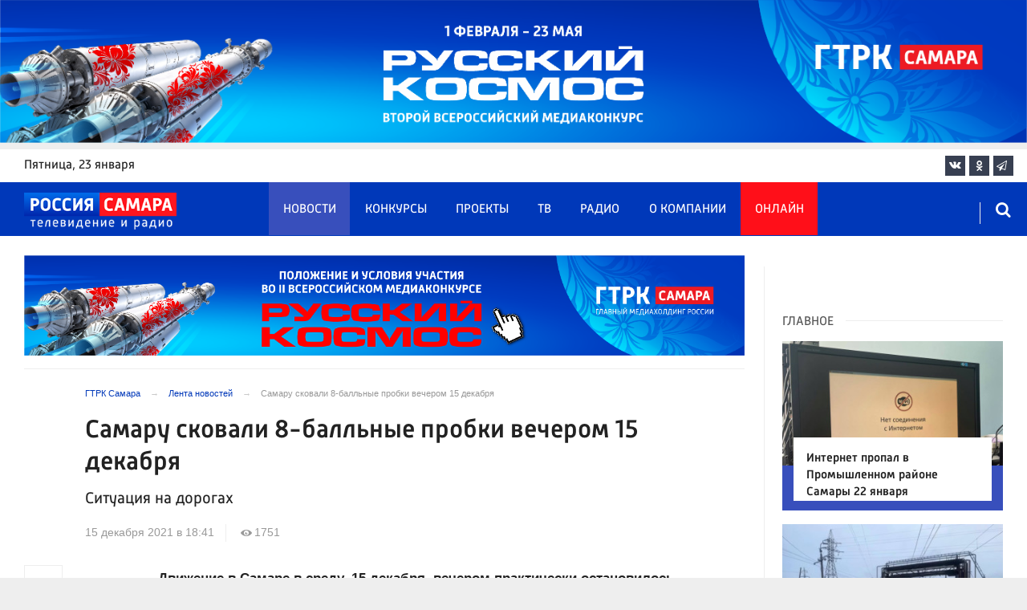

--- FILE ---
content_type: text/html; charset=UTF-8
request_url: https://tvsamara.ru/news/samaru-skovali-8-ballnye-probki-vecherom-15-dekabrya/
body_size: 23020
content:
<!DOCTYPE html>
<html class="no-js" lang="ru-RU" dir="ltr">
    <head>
        <meta charset="UTF-8">
        <meta http-equiv="X-UA-Compatible" content="IE=edge">
        <meta name="viewport" content="width=device-width, initial-scale=1.0">
		<meta http-equiv="x-dns-prefetch-control" content="on">
		<meta name="google-site-verification" content="WNwpieCYyVrYAIaz4J6YPKqjjyvIM2yvlMb0WeXztpo" />
		<meta name="wmail-verification" content="e5b1b1d030f8bb1b9bf2440cbbc2bc57" />
		<meta name="robots" content="index, follow, max-image-preview:large">
		<title>В Самаре вечером 15 декабря на дорогах произошел автомобильный затор</title>
				<link rel="dns-prefetch" href="https://mc.yandex.ru/">
		<link rel="dns-prefetch" href="https://st.top100.ru/">
		<link rel="dns-prefetch" href="https://yastatic.net/">
		<link rel="dns-prefetch" href="https://mediametrics.ru/">
		<link rel="dns-prefetch" href="https://vk.com/">
				<link rel="dns-prefetch" href="https://graph.facebook.com/">
		<link rel="dns-prefetch" href="https://connect.ok.ru/">
				<link rel="dns-prefetch" href="https://st.yandexadexchange.net/">
		<link rel="preconnect" href="https://an.yandex.ru/" crossorigin>
				<link rel="preconnect" href="https://mc.yandex.ru/" crossorigin>
		<link rel="preconnect" href="https://st.top100.ru/" crossorigin>
		<link rel="preconnect" href="https://yastatic.net/" crossorigin>
		<link rel="preconnect" href="https://mediametrics.ru/" crossorigin>
		<link rel="preconnect" href="https://vk.com/" crossorigin>
		<link rel="preconnect" href="https://graph.facebook.com/" crossorigin>
		<link rel="preconnect" href="https://connect.ok.ru/" crossorigin>
				<link rel="alternate" type="application/rss+xml" title="RSS" href="/rss/" />
		<link rel="apple-touch-icon" href="/apple-touch-icon.png">
        <link rel="manifest" href="/site.webmanifest?t=1209069">
        <meta name="theme-color" content="#0038b9">
        <meta name="csrf-param" content="_csrf-frontend">
<meta name="csrf-token" content="qHntiyAX1mpHO3jWCxm13qnfHlrRXDxOuiuFnhokJiXxLaPRSkXgLCxuE-FhSoOZ7LJ_aeFpeyjsacPZdVBLXA==">
				<link rel="preload" href="https://tvsamara.ru/fonts/Russia-Medium.woff" as="font" type="font/woff" crossorigin="anonymous">
		<link rel="preload" href="https://tvsamara.ru/fonts/Russia.woff" as="font" type="font/woff" crossorigin="anonymous">
				<link rel="preload" href="https://tvsamara.ru/fonts/icos.woff2?18417597" as="font" type="font/woff" crossorigin="anonymous">
		<link rel="preload" href="https://tvsamara.ru/_compiled/346d166fb17e5b87d1ab034157b736a9.css?t=1209071" as="style">
		<link rel="preload" href="https://tvsamara.ru/_compiled/91445fe3a17f6d7477351b1d6531c980_2.js?t=1209071" as="script">
		<link rel="preload" href="https://tvsamara.ru/js/pwa.js" as="script">
		<link rel="preload" href="https://tvsamara.ru/_compiled/4c75014d2585e6faec26d874e11988aa_2.js?t=1209068" as="script">
				<script src="/js/pwa.js"></script>
        <meta name="description" content="Основные затруднения, согласно сервису «Яндекс. Карты», на главных магистралях областного центра. Так, например, на улице Ново-Садовой (от Осипенко до Глазной больницы) придется постоять 25 минут. А 4-километровый участок от Киевской до Потапова по Московскому шоссе автомобилисты преодолевают за 26минут. ">
<meta name="keywords" content="Пробки, пробки самара, пробки в самаре сегодня, пробки в самарской области, движение самара, как доехать самара, как проехать в самаре, время в пути, пробки самара сейчас, пробки самара 8 баллов, пробки самара онлайн сейчас">
<meta name="fb:app_id" content="449768065469871">
<meta property="og:title" content="Самару сковали 8-балльные пробки вечером 15 декабря ">
<meta property="og:site_name" content="ГТРК Самара">
<meta property="og:url" content="https://tvsamara.ru/news/samaru-skovali-8-ballnye-probki-vecherom-15-dekabrya/">
<meta property="og:type" content="website">
<meta property="og:locale" content="ru_RU">
<meta property="og:description" content="Ситуация на дорогах">
<meta property="og:image" content="https://tvsamara.ru/img/home.jpg">
<meta property="og:image:width" content="624">
<meta property="og:image:height" content="350">
<meta property="article:published_time" content="2021-12-15T18:41:32+04:00">
<meta property="twitter:card" content="summary_large_image">
<meta property="twitter:title" content="Самару сковали 8-балльные пробки вечером 15 декабря ">
<meta property="twitter:description" content="Ситуация на дорогах">
<meta property="twitter:url" content="https://tvsamara.ru/news/samaru-skovali-8-ballnye-probki-vecherom-15-dekabrya/">
<meta property="twitter:image" content="https://tvsamara.ru/img/home.jpg">
<link href="https://tvsamara.ru/news/samaru-skovali-8-ballnye-probki-vecherom-15-dekabrya/" rel="canonical">
<link href="https://tvsamara.ru/amp/samaru-skovali-8-ballnye-probki-vecherom-15-dekabrya/" rel="amphtml">
<link href="https://tvsamara.ru/_compiled/346d166fb17e5b87d1ab034157b736a9.css?t=1209077" rel="stylesheet">
<script src="https://tvsamara.ru/_compiled/91445fe3a17f6d7477351b1d6531c980_2.js?t=1209071"></script>		<script type="application/ld+json">
{
    "@context": "https://schema.org",
    "@type": "NewsArticle",
    "mainEntityOfPage": {
        "@type": "WebPage",
        "@id": "https://tvsamara.ru/news/samaru-skovali-8-ballnye-probki-vecherom-15-dekabrya/"
    },
    "headline": "Самару сковали 8-балльные пробки вечером 15 декабря ",
    "datePublished": "2021-12-15T18:41:32+04:00",
    "dateModified": "2021-12-15T18:41:32+04:00",
    "publisher": {
        "@type": "Organization",
        "name": "ГТРК Самара",
        "logo": {
            "@type": "ImageObject",
            "url": "https://tvsamara.ru/img/logo_lit.png"
        }
    },
    "author": {
        "@type": "Organization",
        "name": "ГТРК Самара"
    },
    "image": {
        "@type": "ImageObject",
        "url": "https://tvsamara.ru/img/home.jpg",
        "width": "624",
        "height": "350"
    },
    "description": "Ситуация на дорогах"
}
</script>		        <!--[if IE 7]>
            <link rel="stylesheet" href="/css/icos-ie7.css">
        <![endif]-->


        <!-- Global site tag (gtag.js) - Google Analytics -->
        <script async src="https://www.googletagmanager.com/gtag/js?id=UA-113323277-1"></script>
        <script>
          window.dataLayer = window.dataLayer || [];
          function gtag(){dataLayer.push(arguments);}
          gtag('js', new Date());

          gtag('config', 'UA-113323277-1');
        </script>
		
		
        
				<script>window.yaContextCb = window.yaContextCb || []</script>
		<script src="https://yandex.ru/ads/system/context.js" async></script>
		<script>
		function isLocalStorageAvailable(){
			var test = 'test';
			try {
				localStorage.setItem(test, test);
				localStorage.removeItem(test);
				return true;
			} catch(e) {
				return false;
			}
		}
		</script>
    </head>
    <body class="adv-off" >
	
	

	    		    <!-- Yandex.Metrika counter -->
	<script type="text/javascript">
		(function(m,e,t,r,i,k,a){m[i]=m[i]||function(){(m[i].a=m[i].a||[]).push(arguments)};
		m[i].l=1*new Date();k=e.createElement(t),a=e.getElementsByTagName(t)[0],k.async=1,k.src=r,a.parentNode.insertBefore(k,a)})
		(window, document, "script", "https://mc.yandex.ru/metrika/tag.js", "ym");


		 ym(47490502, "init", {
				clickmap:true,
				trackLinks:true,
				accurateTrackBounce:true,
				webvisor:true
		   });
		   
		ym(55382026, "init", {
				clickmap:true,
				trackLinks:true,
				accurateTrackBounce:true,
				webvisor:false,
				ecommerce: "dataLayer"
		   });


	</script>
	<noscript>
	  <div>
		<img src="https://mc.yandex.ru/watch/55382026?ut=noindex" style="position:absolute; left:-9999px;" alt="" />
		<img src="https://mc.yandex.ru/watch/47490502?ut=noindex" style="position:absolute; left:-9999px;" alt="" />
	  </div>
	</noscript>
	<!-- /Yandex.Metrika counter -->
    
                		
		<!--AdFox START-->
		<!--yandex_vgtrk-rsya-->
		<!--Площадка: ГТРК "Самара" Самара| https://tvsamara.ru / Сквозной / промер-->
		<!--Категория: <не задана>-->
		<!--Тип баннера: 1x1-->
		<div id="adfox_174237994782142584"></div>
		<script>
		window.yaContextCb.push(()=>{
			Ya.adfoxCode.create({
				ownerId: 707734,
				containerId: 'adfox_174237994782142584',
				params: {
					p1: 'dgtnw',
					p2: 'frfe'
				}
			})
		})

		</script>
        <!-- wrapper START -->
        <div class="wrapper" data-sticky-container>
                        <!-- container START -->
            <div class="container">
			
	
				<!-- adv-top-row START -->
                <div class="row basic-row adv-top-row text-center">
                    <div class="adv-fullwidth">
                        <div class="adv-fullwidth-content banner-top-fix">
                            
<div class="adv margin-bottom-0 padding-right-0">
    <div id="slider-banner-74" class="glide slider slider-noml">
        <div class="glide__track" data-glide-el="track">
            <ul class="glide__slides text-left">
                            <li class="glide__slide">
                        <div class="adv mx-auto col-md-12">
                <div id="banner-74" class="banner-common">
                    <img class="" src="https://tvsamara.ru/media/banners/2026/01/mNHRUhYWusEFMhZj0AMn6G0L2F2Qgx-o.png" alt="" loading="lazy">                </div>
            </div>
                            </li>
                        </ul>
        </div>
		    </div>
</div>




                        </div>
                    </div>
                </div>
                <!-- adv-top-row END -->
				
				
				
                                <!-- header START -->
                <header>					
                    <!-- bar-specials START -->
                    <div class="row basic-row bar-weather-date bg-white" id="sp-projects">
						<!-- special projects START -->
						<div class="large-3 show-for-large columns padding-right-0 specials-hide">
								<div class="b-date relative float-left"><span>пятница</span>, 23 января</div>
														</div>
						<div class="large-6 medium-8 small-12 columns no-mar-left padding-left-2 hide-for-small-only" id="sp-projects">
																						</div>
						<!-- special projects END -->
                        <!-- social icons START -->
                        <div class="large-3 medium-4 columns hide-for-small-only padding-right-0">
                            <ul class="menu menu-social menu-social-head float-right margin-right-0">
                                <li class="relative nav-item sl-vk">
                                    <a class="nav-link external" href="https://vk.com/gtrksamara"><i class="ico-vk"></i></a>
                                </li>
								                                <li class="relative nav-item sl-ok">
                                    <a class="nav-link external" href="https://www.ok.ru/gtrksamara63"><i class="ico-odnoklassniki-1"></i></a>
                                </li>
                                								                                <li class="relative nav-item sl-tg">
                                    <a class="nav-link external" href="https://t.me/gtrksamara"><i class="ico-telegram-empty"></i></a>
                                </li>
								                                <li class="relative nav-item sl-rss social-hide">
                                    <a class="nav-link external" href="/rss/"><i class="ico-rss-1"></i></a>
                                </li>
                                                           </ul>
                        </div>
                        <!-- social icons END -->
                    </div>
                    <!-- bar-specials END -->
                    
                                        
                    <!-- logo and main menu START -->
                    <div class="row basic-row nav-row bg-blue set-d">
						<div class="row"  data-sticky-container>
						<div class="st-header" data-sticky data-sticky-on="small" data-check-every="0" data-options="marginTop:0;" data-top-anchor="set-menu">
							<!-- menu START -->
							<div class="columns large-7 medium-8 small-1 large-push-3 medium-push-3 small-push-12 margin-v2-left margin-right-0 padding-left-0 padding-right-0">
								<nav class="menu-main">
									<div class="toggle-nav">
										<span></span>
										<span></span>
										<span></span>
									</div>
									
									<div class="nav-mobile">
									<ul class="menu top-menu nav-fill sub"><li class="is-dropdown active"><a href="/news/" class="nav-link" data-title="Новости">Новости</a></li>
<li class="is-dropdown"><a href="/contests/" class="nav-link" data-title="Конкурсы">Конкурсы</a></li>
<li class="is-dropdown hide-for-medium-only"><a href="/projects/" class="nav-link" data-title="Проекты">Проекты</a></li>
<li class="is-dropdown"><a href="/programs/" class="nav-link" data-title="ТВ">ТВ</a>
<ul class="large-scrollable-wrapper large-scrollable-menu dragscroll large-scrollable-line">
<li class="nav-item"><a href="/programs/tv/128/" class="nav-link" data-title="Вести. Местное время">Вести. Местное время</a></li>
<li class="nav-item"><a href="/programs/" class="nav-link" data-title="Передачи">Передачи</a></li>
</ul>
</li>
<li class="is-dropdown"><a href="/radio/" class="nav-link" data-title="Радио">Радио</a></li>
<li class="is-dropdown"><a href="/contacts/" class="nav-link" data-title="О компании">О компании</a>
<ul class="large-scrollable-wrapper large-scrollable-menu dragscroll large-scrollable-line double-grid">
<li class="is-dropdown head-menu"><a href="#" class="nav-link" data-title="Каналы">Каналы</a></li>
<li class="is-dropdown"><a href="/channels/russia-1/" class="nav-link" data-title="Россия 1">Россия 1</a></li>
<li class="nav-item"><a href="/channels/russia-24/" class="nav-link" data-title="Россия 24">Россия 24</a></li>
<li class="nav-item"><a href="/channels/samara-24/" class="nav-link" data-title="Самара 24">Самара 24</a></li>
<li class="empty-item hide-for-medium-only"><a href="#" class="nav-link" data-title=""></a></li>
<li class="empty-item hide-for-medium-only"><a href="#" class="nav-link" data-title=""></a></li>
<li class="show-for-medium-only special-item"><a href="/online/" class="nav-link" data-title="Онлайн">Онлайн</a></li>
<li class="show-for-medium-only"><a href="/projects/" class="nav-link" data-title="Проекты">Проекты</a></li>
<li class="is-dropdown head-menu"><a href="#" class="nav-link" data-title="Радио">Радио</a></li>
<li class="nav-item"><a href="/channels/mayak/" class="nav-link" data-title="Радио Маяк">Радио Маяк</a></li>
<li class="nav-item"><a href="/channels/radio-rossii/" class="nav-link" data-title="Радио России">Радио России</a></li>
<li class="nav-item"><a href="/channels/vesti-fm/" class="nav-link" data-title="Вести FM">Вести FM</a></li>
<li class="empty-item"><a href="#" class="nav-link" data-title=""></a></li>
<li class="empty-item"><a href="#" class="nav-link" data-title=""></a></li>
<li class="is-dropdown"><a href="/about/" class="nav-link" data-title="История компании">История компании</a></li>
<li class="is-dropdown"><a href="/gtrk-news/" class="nav-link" data-title="Новости компании">Новости компании</a></li>
<li class="is-dropdown"><a href="/authors/" class="nav-link" data-title="Редакция">Редакция</a></li>
<li class="is-dropdown"><a href="/guest-book/" class="nav-link" data-title="Гостевая книга">Гостевая книга</a></li>
<li class="is-dropdown"><a href="/contacts/" class="nav-link" data-title="Контакты">Контакты</a></li>
<li class="is-dropdown"><a href="/to-advertiser/" class="nav-link" data-title="Рекламодателям ">Рекламодателям </a></li>
</ul>
</li>
<li class="hide-for-medium-only special-item"><a href="/online/" class="nav-link" data-title="Онлайн">Онлайн</a></li>
<li class="mobile-hl">Мы в соцсетях</li>
<li class="show-for-small-only mobile-soc sl-vk"><a href="https://vk.com/gtrksamara" target="_blank" class="nav-link"><i class="ico-vk"></i> ВКонтакте</a></li>
<li class="show-for-small-only mobile-soc sl-ok"><a href="https://www.ok.ru/gtrksamara63" target="_blank" class="nav-link"><i class="ico-odnoklassniki-1"></i> Одноклассники</a></li>
<li class="show-for-small-only mobile-soc sl-yt"><a href="https://www.youtube.com/channel/UCEWO87GAkx20WBEwoud3dZw" target="_blank" class="nav-link"><i class="ico-youtube"></i> Youtube</a></li>
<li class="show-for-small-only mobile-soc sl-tg"><a href="https://t.me/gtrksamara" class="nav-link"><i class="ico-telegram-empty"></i> Telegram</a></li>
<li class="show-for-small-only mobile-soc mar-top-2 sl-rss"><a href="/rss/" target="_blank" class="nav-link"><i class="ico-rss-1"></i> RSS</a></li></ul>									</div>
									
								</nav>
								
							

								
								
							</div>
                            <!-- menu END -->
							
							
							<!-- logo START -->
                            <div class="columns small-9 medium-3 large-3 large-pull-7 medium-pull-8">
                                <div class="top-logo">
                                    <div class="logo-block relative">
																				                                        <a href="/">
                                            <span>ГТРК Самара</span>                                        </a>
                                    </div>
                                </div>
                            </div>
                            <!-- logo END -->
							
							<!-- subscribe and search START -->
                            <!--<div class="columns small-1 large-3 medium-1 no-mar-right relative">-->
							<div class="columns small-1 large-1 medium-1 margin-v2-right relative">
                                								                                <div class="menu-search relative">
                                    <form id="searchbox" class="searchbox float-right" method="get" action="/search/results/">
                                        <input type="search" placeholder="Введите слово для поиска..." name="keywords" class="searchbox-input" onkeyup="buttonUp();" required>
                                        <input type="submit" class="searchbox-submit" value="&#59485;">
                                        <button class="close-button searchbox-close" aria-label="Close alert" type="button">
                                            <span aria-hidden="true">&times;</span>
                                        </button>
                                        <span class="searchbox-icon"><i class="ico ico-search"></i></span>
                                    </form>
                                </div>
                            </div>
                            <!-- subscribe and search END -->
							


                            
                            
                        </div>
												</div>
                    </div>
					                    <!-- logo and main menu END -->
                </header>
                <!-- header END -->                <!-- main block START -->
                <div class="row basic-row bg-white hide-with-menu">
                    <div class="columns large-12 small-12 content-default bg-white">
												
                        <!-- section-news-full START -->
                        <section class="top-news section-news-full row border-bottom">
                        
<!-- news-full START -->
<article class="columns large-9 medium-12 small-12 news-full margin-top-1 padding-v1-right border-right eqh">
	<div class="adv__horizontal adv_fullpage text-center">               
		
<div class="adv mx-auto col-md-12">
		
		<div id="banner-mTmMcZ9Yfwx8" class="banner-top">
			<a class="" href="https://tvsamara.ru/contests/flagman-glavnogo-mediakholdinga-rossii-gtrk-samara-otkryvaet-novuyu-stranicu-russkogo/" target="_blank"><img class="" src="https://tvsamara.ru/media/banners/2026/01/t21ZFsJilVMfVV72We-eomyOclvOaEA5.png" alt=""></a>		</div>
	</div>	</div>
	<ul class="breadcrumbs columns large-10 large-offset-1 medium-11 medium-offset-1 small-12 hide-for-small-only" itemscope itemtype="http://schema.org/BreadcrumbList"><li itemprop='itemListElement' itemscope itemtype='http://schema.org/ListItem'><a href="https://tvsamara.ru/" itemprop="item"><span itemprop='name'>ГТРК Самара</span></a><meta itemprop='position' content='1' /></li><li itemprop='itemListElement' itemscope itemtype='http://schema.org/ListItem'><a href="https://tvsamara.ru/news/" itemprop="item"><span itemprop='name'>Лента новостей</span></a><meta itemprop='position' content='2' /></li><li class="active">Самару сковали 8-балльные пробки вечером 15 декабря </li>
</ul>    	
	
    <div class="clearfix"></div>
	

    <div class="large-10 large-offset-1 medium-11 medium-offset-1 small-12 columns news-headline">
		
				
        <h1 class="news-title">Самару сковали 8-балльные пробки вечером 15 декабря </h1>				<h2 class="news-title padding-v1-top">Ситуация на дорогах</h2>
		    </div>

    <div class="clearfix"></div>

    <div class="large-11 large-offset-1 medium-11 medium-offset-1 columns meta-info">
        
                <span class="meta-date"><!--<i class="ico ico-clock"></i> --><time>15 декабря 2021 в 18:41</time></span>
        <span class="meta-views"><i class="ico ico-eye-1"></i> 1751</span>

    </div>

    <div class="clearfix"></div>

    <div class="large-12 columns padding-0">
        <div class="news-figure padding-bottom-1">
            
			            <div class="clearfix"></div>
        </div>




        <div class="clearfix" id="set-menu"></div>



        <div class="large-1 medium-1 small-12 columns share-container">
			<div class="news-share margin-left-0 margin-right-0 margin-bottom-2 padding-right-0">
				<style>
.news-share .is-stuck{margin-top: 3.5em!important;}
</style>
            <ul class="sticky social-share margin-left-0" data-sticky-on="small" data-sticky data-top-anchor="news-text:top" data-btm-anchor="news-text:bottom">
                <!--<li class="all-share hide-for-small-only">
                    <a href="#">-->
                        <span class="share-count-cm" data-count="" data-social="cm"></span>
                    <!--</a>
                </li>-->
				
				<li class="vk-share">
                    <a href="javascript:sharePopup('http://vk.com/share.php?url=https://tvsamara.ru/news/samaru-skovali-8-ballnye-probki-vecherom-15-dekabrya/&amp;title=Самару сковали 8-балльные пробки вечером 15 декабря &amp;description=Самару сковали 8-балльные пробки вечером 15 декабря &amp;image=https://tvsamara.ru/img/home.jpg')">
                        <i class="ico ico-vk"></i>
                        <span class="share-count" data-count="" data-social="vk"></span>
                    </a>
                </li>
				                <li class="ok-share">
                    <a href="javascript:sharePopup('https://connect.ok.ru/dk?st.cmd=WidgetSharePreview&amp;st.shareUrl=https://tvsamara.ru/news/samaru-skovali-8-ballnye-probki-vecherom-15-dekabrya/&amp;title=Самару сковали 8-балльные пробки вечером 15 декабря ')">
                        <i class="ico ico-odnoklassniki-1"></i>
                        <span class="share-count" data-count="" data-social="ok"></span>
                    </a>
                </li>
				<li class="tg-share">
                    <a href="javascript:sharePopup('https://t.me/share/url?url=https://tvsamara.ru/news/samaru-skovali-8-ballnye-probki-vecherom-15-dekabrya/');">
						<i class="ico ico-telegram"></i>
					</a>
                </li>
				            </ul>			</div>
        </div>

        <div class="large-9 large-offset-1 medium-10 medium-offset-1 small-12 columns news-text" id="news-text">
							<div class="lead">
							</div>
				
            <p><strong>Движение в Самаре в среду, 15 декабря, вечером практически остановилось. Пробки (по данным на 18:40) оцениваются в 8 баллов. </strong></p>

<p>Основные затруднения, согласно сервису &laquo;Яндекс. Карты&raquo;, на главных магистралях областного центра. Так, например, на улице <strong>Ново-Садовой</strong> (от Осипенко до Глазной больницы) придется постоять 25 минут. А 4-километровый участок от Киевской до Потапова по <strong>Московскому шоссе</strong> автомобилисты преодолевают за 26 минут.</p>

<p><strong><em>Также крупнейшие пробки:</em></strong></p>

<ul>
	<li>Московское шоссе от Воронежской до Авроры &ndash; 22 минуты;</li>
	<li>улица Авроры от Мориса Тореза до Московского шоссе &ndash; 13 минут;</li>
	<li>улица Водников, Старый мост, Главная улица от Крупской до Народной &ndash; 18 минут;</li>
	<li>улица Гагарина от Тухачевского до Авроры &ndash; 20 минут;</li>
	<li>улица Стара Загора от проспекта Кирова до Ново-Вокзальной &ndash; 9 минут;</li>
	<li>улица Ново-Вокзальная от Фадеева до Ново-Садовой &ndash; 12 минут.</li>
</ul>

<p><a href="http://tvsamara.ru/news/iz-za-gololeda-v-samare-paralizovano-dvizhenie-tramvaev/">Напомним</a>, днем в среду, 15 декабря, в Самаре также было парализовано движение трамваев. Дело в том, что на рельсы на проспекте Ленина &laquo;залетел&raquo; автомобиль &laquo;Nissan Almera&raquo;. Очевидцы предполагают, что водитель не справился с управлением на скользкой дороге.</p>
			
			<script type="text/javascript">
				(function(w, d, n, s, t) {
					w[n] = w[n] || [];
					w[n].push(function() {
						Ya.Context.AdvManager.render({
							blockId: "R-A-328213-6",
							renderTo: "yandex_rtb_R-A-328213-6",
							async: true
						});
					});
					t = d.getElementsByTagName("script")[0];
					s = d.createElement("script");
					s.type = "text/javascript";
					s.src = "//an.yandex.ru/system/context.js";
					s.async = true;
					t.parentNode.insertBefore(s, t);
				})(this, this.document, "yandexContextAsyncCallbacks");
			</script>
			
        </div>
        
        <div class="clearfix"></div>


        <div class="large-9 large-offset-2 medium-9 medium-offset-2 small-12 columns news-meta-bottom">
						<div class="news-mb-block padding-top-1">
				<ul class="meta-section menu columns large-12 medium-12 small-12">
					<li><a href="https://tvsamara.ru/sections/society/">Общество</a></li>				</ul>
			</div>
						            

                


        </div>


        <div class="clearfix"></div>
		
				<div class="second-news large-9 large-offset-2 medium-9 medium-offset-2 small-12 columns other-news other-article">
			<h3 class="block-title block-title-lite">Ещё по теме</h3>
            				<div>
					<a href="https://tvsamara.ru/news/zhitelei-samarskoi-oblasti-predupredili-ob-opasnosti-kotoraya-podzhidaet-na-vodoemakh/">
						<div class="media-object media-simple">
							<div class="media-object-section large-3 medium-4 small-12">
								<div class="thumbnail">
																</div>
							</div>
							<div class="media-object-section large-9 medium-8 small-12 news-title">
								<h4 class="headline">Жителей Самарской области предупредили об опасности, которая поджидает на водоемах</h4>
								<p class="lead">Это стоит знать, чтобы не попасть в беду</p>
								<div class="meta-info">
									<span class="meta-date">14 декабря 2021</span>
								</div>
							</div>
						</div>
					</a>
				</div>
								<div>
					<a href="https://tvsamara.ru/news/15-dekabrya-srazu-tri-avarii-stali-prichinoi-ogromnoi-probki-na-vezde-v-samaru/">
						<div class="media-object media-simple">
							<div class="media-object-section large-3 medium-4 small-12">
								<div class="thumbnail">
																</div>
							</div>
							<div class="media-object-section large-9 medium-8 small-12 news-title">
								<h4 class="headline">15 декабря сразу три аварии стали причиной огромной пробки на въезде в Самару  </h4>
								<p class="lead">Два ДТП попали в объектив камеры</p>
								<div class="meta-info">
									<span class="meta-date">15 декабря 2021</span>
								</div>
							</div>
						</div>
					</a>
				</div>
								<div>
					<a href="https://tvsamara.ru/news/v-syzrani-posle-dtp-niva-povisla-na-zabore/">
						<div class="media-object media-simple">
							<div class="media-object-section large-3 medium-4 small-12">
								<div class="thumbnail">
																</div>
							</div>
							<div class="media-object-section large-9 medium-8 small-12 news-title">
								<h4 class="headline">В Самарской области после ДТП Нива повисла на заборе</h4>
								<p class="lead">Водителя с травмами доставили в больницу</p>
								<div class="meta-info">
									<span class="meta-date">15 декабря 2021</span>
								</div>
							</div>
						</div>
					</a>
				</div>
				        </div>
				
		<div class="clearfix"></div>

                
        
                <div class="large-12 medium-12 small-12 columns padding-left-0 padding-right-2 news-similar">
            
        </div>

        <div class="clearfix"></div>
        
        
        <div class="large-12 medium-12 small-12 columns padding-left-0 padding-right-2 news-similar border-top">
			<div class="margin-bottom-1">
<div class="adv mx-auto col-md-12">
			 <!-- SMI2 -->
<div id="unit_94012"><a href="http://smi2.ru/" >Новости СМИ2</a></div>
				<script type="text/javascript" charset="utf-8">
				  (function() {
				    var sc = document.createElement('script'); sc.type = 'text/javascript'; sc.async = true;
				    sc.src = '//smi2.ru/data/js/94012.js'; sc.charset = 'utf-8';
				    var s = document.getElementsByTagName('script')[0]; s.parentNode.insertBefore(sc, s);
				  }());
				</script>
            <!-- SMI2 -->	</div></div>
			<div class=""></div>
			<div class=""></div>
        </div>

        <div class="clearfix"></div>

        

<div class="second-news row large-12 medium-12 small-12 padding-right-2 columns other-news">
    
    <h3 class="block-title block-title-lite">Читайте также</h3>
	<div class="row small-up-1 medium-up-2 large-up-2" id="n-similar">
    	
		<div class="column column-block">
            <a href="https://tvsamara.ru/news/v-samare-prodayut-svinofermu-za-1260000000/">

                <div class="media-object media-simple">
                    <div class="media-object-section large-6 medium-6 small-12">
                        <div class="thumbnail hover-image">
                            
<img class="img-responsive" src="https://tvsamara.ru/i/a5/a5de0a7c223663f7546d06d3479a9b9d.jpg" alt="В Самарской области продают гигантский свинокомплекс за 1,26 млрд рублей" loading="lazy">                        </div>
                    </div>
                    <div class="media-object-section large-6 medium-6 small-12 news-title">
                        <h4 class="headline">В Самарской области продают гигантский свинокомплекс за 1,26 млрд рублей</h4>
                                            </div>
                </div>
            </a>
        </div>
        	
		<div class="column column-block">
            <a href="https://tvsamara.ru/news/kompanii-iz-samarskoi-oblasti-voshli-v-top-50-avtoritetnogo-reitinga-rabotodatelei/">

                <div class="media-object media-simple">
                    <div class="media-object-section large-6 medium-6 small-12">
                        <div class="thumbnail hover-image">
                            
<img class="img-responsive" src="https://tvsamara.ru/i/a8/a838158f94071f8e545e1300830e6bf9.jpg" alt="Четыре компании из Самарской области вошли в рейтинг лучших работодателей" loading="lazy">                        </div>
                    </div>
                    <div class="media-object-section large-6 medium-6 small-12 news-title">
                        <h4 class="headline">Четыре компании из Самарской области вошли в рейтинг лучших работодателей</h4>
                                            </div>
                </div>
            </a>
        </div>
        	
		<div class="column column-block">
            <a href="https://tvsamara.ru/news/tikhii-mikroraion-samary-v-shoke-ot-planov-stroitelstva-16-etazhnogo-zhilogo-kompleksa/">

                <div class="media-object media-simple">
                    <div class="media-object-section large-6 medium-6 small-12">
                        <div class="thumbnail hover-image">
                            
<img class="img-responsive" src="https://tvsamara.ru/i/f1/f1c4edb9a712e0238b9cb7475c865e19.jpg" alt="Жители Самары на Ново-Вокзальной опасаются последствий строительства 16-этажного ЖК" loading="lazy">                        </div>
                    </div>
                    <div class="media-object-section large-6 medium-6 small-12 news-title">
                        <h4 class="headline">Жители Самары на Ново-Вокзальной опасаются последствий строительства 16-этажного ЖК</h4>
                                            </div>
                </div>
            </a>
        </div>
        	
		<div class="column column-block">
            <a href="https://tvsamara.ru/news/na-avtovaze-rabochego-ubilo-tokom/">

                <div class="media-object media-simple">
                    <div class="media-object-section large-6 medium-6 small-12">
                        <div class="thumbnail hover-image">
                            
<img class="img-responsive" src="https://tvsamara.ru/i/f6/f6586ae9dcee60217ff9de87e7e49a35.jpg" alt="Суд вынес приговор трём работникам АВТОВАЗа за гибель электромонтёра от удара током" loading="lazy">                        </div>
                    </div>
                    <div class="media-object-section large-6 medium-6 small-12 news-title">
                        <h4 class="headline">Суд вынес приговор трём работникам АВТОВАЗа за гибель электромонтёра от удара током</h4>
                                            </div>
                </div>
            </a>
        </div>
        	
		<div class="column column-block">
            <a href="https://tvsamara.ru/news/v-samarskoi-oblasti-43-letnii-muzhchina-ubil-sozhitelnicu-iz-ruzhya/">

                <div class="media-object media-simple">
                    <div class="media-object-section large-6 medium-6 small-12">
                        <div class="thumbnail hover-image">
                            
<img class="img-responsive" src="https://tvsamara.ru/i/91/9144b5c934bc0faf9e7c906701e39952.jpg" alt="43-летний мужчина убил женщину выстрелом сквозь стену в Самарской области" loading="lazy">                        </div>
                    </div>
                    <div class="media-object-section large-6 medium-6 small-12 news-title">
                        <h4 class="headline">43-летний мужчина убил женщину выстрелом сквозь стену в Самарской области</h4>
                                            </div>
                </div>
            </a>
        </div>
        	
		<div class="column column-block hide-for-small-only">
            <a href="https://tvsamara.ru/news/v-samare-vozbudili-ugolovnoe-delo-na-upravlyayushuyu-kompaniyu/">

                <div class="media-object media-simple">
                    <div class="media-object-section large-6 medium-6 small-12">
                        <div class="thumbnail hover-image">
                            
<img class="img-responsive" src="https://tvsamara.ru/i/b9/b9cfe49610db0962033c077b988f8b73.jpg" alt="В Самарской области СК возбудил уголовное дело из-за отключения отопления в январе" loading="lazy">                        </div>
                    </div>
                    <div class="media-object-section large-6 medium-6 small-12 news-title">
                        <h4 class="headline">В Самарской области СК возбудил уголовное дело из-за отключения отопления в январе</h4>
                                            </div>
                </div>
            </a>
        </div>
        	
		<div class="column column-block hide-for-small-only">
            <a href="https://tvsamara.ru/news/u-eks-direktora-privolzhskogo-doma-internata-konfiskuyut-kvartiru-za-20-mln-rublei/">

                <div class="media-object media-simple">
                    <div class="media-object-section large-6 medium-6 small-12">
                        <div class="thumbnail hover-image">
                            
<img class="img-responsive" src="https://tvsamara.ru/i/6b/6bd8088ea4561d247b2b375983e776d6.jpg" alt="Суд конфисковал у экс-директора Приволжского дома-интерната апартаменты за 21 млн рублей" loading="lazy">                        </div>
                    </div>
                    <div class="media-object-section large-6 medium-6 small-12 news-title">
                        <h4 class="headline">Суд конфисковал у экс-директора Приволжского дома-интерната апартаменты за 21 млн рублей</h4>
                                            </div>
                </div>
            </a>
        </div>
        	
		<div class="column column-block hide-for-small-only">
            <a href="https://tvsamara.ru/news/v-samare-podveli-itogi-blagoustroistva-turisticheskogo-koda-centra-goroda/">

                <div class="media-object media-simple">
                    <div class="media-object-section large-6 medium-6 small-12">
                        <div class="thumbnail hover-image">
                            
<img class="img-responsive" src="https://tvsamara.ru/i/6b/6be8ba1711ab500e5d23e047e55a87d1.jpg" alt="В Самаре установили 4 новых туалетных блока и 7 торговых точек для туристов" loading="lazy">                        </div>
                    </div>
                    <div class="media-object-section large-6 medium-6 small-12 news-title">
                        <h4 class="headline">В Самаре установили 4 новых туалетных блока и 7 торговых точек для туристов</h4>
                                            </div>
                </div>
            </a>
        </div>
        	
		<div class="column column-block hide-for-small-only">
            <a href="https://tvsamara.ru/news/vypuskniki-samary-dolzhny-vybrat-predmety-ege-do-2-fevralya/">

                <div class="media-object media-simple">
                    <div class="media-object-section large-6 medium-6 small-12">
                        <div class="thumbnail hover-image">
                            
<img class="img-responsive" src="https://tvsamara.ru/i/5b/5b03f52e1d64bde59cefc13d2b0d0912.jpg" alt="5 тысяч выпускников Самары должны выбрать предметы ЕГЭ до 2 февраля" loading="lazy">                        </div>
                    </div>
                    <div class="media-object-section large-6 medium-6 small-12 news-title">
                        <h4 class="headline">5 тысяч выпускников Самары должны выбрать предметы ЕГЭ до 2 февраля</h4>
                                            </div>
                </div>
            </a>
        </div>
        	
		<div class="column column-block hide-for-small-only">
            <a href="https://tvsamara.ru/news/v-samarskoi-oblasti-na-2-milliona-oshtrafovali-za-narusheniya-lesnogo-zakonodatelstva/">

                <div class="media-object media-simple">
                    <div class="media-object-section large-6 medium-6 small-12">
                        <div class="thumbnail hover-image">
                            
<img class="img-responsive" src="https://tvsamara.ru/i/b7/b7c5ff1ea0fe81bfd752203dc7cfda3b.jpg" alt="Лесники прошли 60 тыс километров и собрали 2 млн рублей штрафов в Самарской области" loading="lazy">                        </div>
                    </div>
                    <div class="media-object-section large-6 medium-6 small-12 news-title">
                        <h4 class="headline">Лесники прошли 60 тыс километров и собрали 2 млн рублей штрафов в Самарской области</h4>
                                            </div>
                </div>
            </a>
        </div>
        	
		<div class="column column-block hide-for-small-only">
            <a href="https://tvsamara.ru/news/den-grigoriya-letoukazatelya-23-yanvarya-zachem-zhenshiny-umyvalis-snegom-a-zatem/">

                <div class="media-object media-simple">
                    <div class="media-object-section large-6 medium-6 small-12">
                        <div class="thumbnail hover-image">
                            
<img class="img-responsive" src="https://tvsamara.ru/i/9a/9ab624b2023426196308ea832054490d.jpg" alt="В день Григория Летоуказателя 23 января не обсуждайте это, чтобы не навлечь опасную болезнь" loading="lazy">                        </div>
                    </div>
                    <div class="media-object-section large-6 medium-6 small-12 news-title">
                        <h4 class="headline">В день Григория Летоуказателя 23 января не обсуждайте это, чтобы не навлечь опасную болезнь</h4>
                                            </div>
                </div>
            </a>
        </div>
        	
		<div class="column column-block hide-for-small-only">
            <a href="https://tvsamara.ru/news/prokuratura-samarskoi-oblasti-pomogla-besplatno-poluchit-v-prokat-tsr-uchastnikam-svo/">

                <div class="media-object media-simple">
                    <div class="media-object-section large-6 medium-6 small-12">
                        <div class="thumbnail hover-image">
                            
<img class="img-responsive" src="https://tvsamara.ru/i/70/70243358a4db2e938c8e54d8748d765e.jpg" alt="В Самаре прокуратура опротестовала плату за костыли и коляски для семей участников СВО" loading="lazy">                        </div>
                    </div>
                    <div class="media-object-section large-6 medium-6 small-12 news-title">
                        <h4 class="headline">В Самаре прокуратура опротестовала плату за костыли и коляски для семей участников СВО</h4>
                                            </div>
                </div>
            </a>
        </div>
        	
		<div class="column column-block hide-for-small-only">
            <a href="https://tvsamara.ru/news/v-samarskoi-oblasti-zaveli-ugolovnoe-delo-na-migranta/">

                <div class="media-object media-simple">
                    <div class="media-object-section large-6 medium-6 small-12">
                        <div class="thumbnail hover-image">
                            
<img class="img-responsive" src="https://tvsamara.ru/i/ba/ba3d9c123ea236c1a8459912272a53bd.jpg" alt="В Самарской области возбудили уголовное дело на мигранта за повторное вождение пьяным" loading="lazy">                        </div>
                    </div>
                    <div class="media-object-section large-6 medium-6 small-12 news-title">
                        <h4 class="headline">В Самарской области возбудили уголовное дело на мигранта за повторное вождение пьяным</h4>
                                            </div>
                </div>
            </a>
        </div>
        	
		<div class="column column-block hide-for-small-only">
            <a href="https://tvsamara.ru/news/v-samare-dorozhnuyu-arteriyu-perekrylo-massovoe-dtp/">

                <div class="media-object media-simple">
                    <div class="media-object-section large-6 medium-6 small-12">
                        <div class="thumbnail hover-image">
                            
<img class="img-responsive" src="https://tvsamara.ru/i/8b/8baef865795b52930ba6fc23019d3ed8.jpg" alt="Водитель на «Гранте» устроил массовое ДТП на Ново-Садовой в Самаре" loading="lazy">                        </div>
                    </div>
                    <div class="media-object-section large-6 medium-6 small-12 news-title">
                        <h4 class="headline">Водитель на «Гранте» устроил массовое ДТП на Ново-Садовой в Самаре</h4>
                                            </div>
                </div>
            </a>
        </div>
        	</div>
    <div id="adv-end-right"></div>
</div>
<div class="clearfix"></div>		


    </div>




</article>
<!-- news-full END -->

<aside class="large-3 medium-12 small-12 columns basic-right padding-v3-left eqh">
    <div class="adv adv__newscolumn padding-top-1 padding-v3-bottom size-or">
        
<div class="adv mx-auto col-md-12">
			<!-- Yandex.RTB R-A-328213-1 -->
<div id="yandex_rtb_R-A-328213-1"></div>
<script type="text/javascript">
   (function(w, d, n, s, t) {
       w[n] = w[n] || [];
       w[n].push(function() {
           Ya.Context.AdvManager.render({
               blockId: "R-A-328213-1",
               renderTo: "yandex_rtb_R-A-328213-1",
               async: true
           });
       });
       t = d.getElementsByTagName("script")[0];
       s = d.createElement("script");
       s.type = "text/javascript";
       s.src = "//an.yandex.ru/system/context.js";
       s.async = true;
       t.parentNode.insertBefore(s, t);
   })(this, this.document, "yandexContextAsyncCallbacks");
</script>	</div>    </div>
	<div class="adv adv__newscolumn padding-v3-bottom size-or html5-nomb">
            </div>
    <div class="top-news-right padding-top-1 padding-bottom-1">       
        <h3 class="block-title block-title-lite text-left margin-bottom-1">Главное</h3>
		        <div class="card relative card-in hover-image">
            <a href="https://tvsamara.ru/news/22-yanvarya-v-krupnom-raione-samary-propal-internet/">
			
<img class="img-fluid" src="https://tvsamara.ru/i/eb/eb3cc9639ad7f5cedcc7deedbefa1276.jpg" alt="Интернет пропал в Промышленном районе Самары 22 января" loading="lazy">			<div class="card-overlay"></div>
                <div class="card-section absolute overflow-hidden">
					                    <h4 class="headline">Интернет пропал в Промышленном районе Самары 22 января</h4>
                </div>
            </a>
        </div>
        <div class="card relative card-in hover-image">
            <a href="https://tvsamara.ru/news/poyavilis-kadry-sbitoi-lastochkoi-hyundai-na-zh-d-pereezde-pod-samaroi/">
				
<img class="img-fluid" src="https://tvsamara.ru/i/7e/7eabb4a33de8c4e25ce51ab72aba918d.jpg" alt="Появились кадры сбитой «Ласточкой» Hyundai на ж/д переезде под Самарой" loading="lazy">                <div class="card-overlay"></div>
                <div class="card-section absolute overflow-hidden">
                    	                    <h4 class="headline">Появились кадры сбитой «Ласточкой» Hyundai на ж/д переезде под Самарой</h4>
                </div>
            </a>
        </div>
		<div class="card relative card-in hover-image">
            <a href="https://tvsamara.ru/news/v-samarskoi-oblasti-obyavili-ugrozu-ataki-bpla-v-noch-s-21-na-22-yanvarya/">
				
<img class="img-fluid" src="https://tvsamara.ru/i/db/dbd01a0397f10d38e573c5c4d263b414.jpg" alt="В Самарской области объявили угрозу массовой атаки БПЛА утром 22 января " loading="lazy">                <div class="card-overlay"></div>
                <div class="card-section absolute overflow-hidden">
                    	                    <h4 class="headline">В Самарской области объявили угрозу массовой атаки БПЛА утром 22 января </h4>
                </div>
            </a>
        </div>    </div>
	
	<div class="adv adv__newscolumn">
            </div>

    <!-- news-main-column - last news START -->
    <div class="news-main-column padding-top-2 margin-bottom-2">
        <div id="news-start-right"></div>
		<h3 class="block-title block-title-lite">Новости</h3>
        	<a href="https://tvsamara.ru/news/v-samare-prodayut-svinofermu-za-1260000000/">
		<div class="media-object padding-v1-right">
            <div class="media-object-section middle">
							<div class="thumbnail videoPoster margin-right-1">
				
<img class="img-fluid" src="https://tvsamara.ru/i/8c/8c9035fe608116ea196f542cc9c2b009.jpg" alt="В Самарской области продают гигантский свинокомплекс за 1,26 млрд рублей" loading="lazy">				</div>
			            </div>
            <div class="media-object-section news-title">
				                <h4 class="headline">В Самарской области продают гигантский свинокомплекс за 1,26 млрд рублей</h4>
            </div>
        </div>
    </a>
			<a href="https://tvsamara.ru/news/kompanii-iz-samarskoi-oblasti-voshli-v-top-50-avtoritetnogo-reitinga-rabotodatelei/">
		<div class="media-object padding-v1-right">
            <div class="media-object-section middle">
							<div class="thumbnail videoPoster margin-right-1">
				
<img class="img-fluid" src="https://tvsamara.ru/i/37/378a87bd5f56e5d8ec3221dcbab4b66e.jpg" alt="Четыре компании из Самарской области вошли в рейтинг лучших работодателей" loading="lazy">				</div>
			            </div>
            <div class="media-object-section news-title">
				                <h4 class="headline">Четыре компании из Самарской области вошли в рейтинг лучших работодателей</h4>
            </div>
        </div>
    </a>
			<a href="https://tvsamara.ru/news/tikhii-mikroraion-samary-v-shoke-ot-planov-stroitelstva-16-etazhnogo-zhilogo-kompleksa/">
		<div class="media-object padding-v1-right">
            <div class="media-object-section middle">
							<div class="thumbnail videoPoster margin-right-1">
				
<img class="img-fluid" src="https://tvsamara.ru/i/57/57d12fa47d57d939357caac3c0d4cc90.jpg" alt="Жители Самары на Ново-Вокзальной опасаются последствий строительства 16-этажного ЖК" loading="lazy">				</div>
			            </div>
            <div class="media-object-section news-title">
				                <h4 class="headline">Жители Самары на Ново-Вокзальной опасаются последствий строительства 16-этажного ЖК</h4>
            </div>
        </div>
    </a>
			<a href="https://tvsamara.ru/news/na-avtovaze-rabochego-ubilo-tokom/">
		<div class="media-object padding-v1-right">
            <div class="media-object-section middle">
							<div class="thumbnail videoPoster margin-right-1">
				
<img class="img-fluid" src="https://tvsamara.ru/i/1c/1c81c9f6c009bcc4629080ba20a89bf3.jpg" alt="Суд вынес приговор трём работникам АВТОВАЗа за гибель электромонтёра от удара током" loading="lazy">				</div>
			            </div>
            <div class="media-object-section news-title">
				                <h4 class="headline">Суд вынес приговор трём работникам АВТОВАЗа за гибель электромонтёра от удара током</h4>
            </div>
        </div>
    </a>
			<a href="https://tvsamara.ru/news/v-samarskoi-oblasti-43-letnii-muzhchina-ubil-sozhitelnicu-iz-ruzhya/">
		<div class="media-object padding-v1-right">
            <div class="media-object-section middle">
							<div class="thumbnail videoPoster margin-right-1">
				
<img class="img-fluid" src="https://tvsamara.ru/i/d5/d5dfcfdcaad89beb89d21ac0131c8a90.jpg" alt="43-летний мужчина убил женщину выстрелом сквозь стену в Самарской области" loading="lazy">				</div>
			            </div>
            <div class="media-object-section news-title last-title">
				                <h4 class="headline">43-летний мужчина убил женщину выстрелом сквозь стену в Самарской области</h4>
            </div>
        </div>
    </a>
			<a href="/news/" class="button expanded btn-special-bg btn-colored margin-top-1 margin-right-1 width-auto">Все новости</a>    </div>
    <!-- news-main-column - last news  END -->

    <div class="adv adv__newscolumn size-or">
		    </div>

    <div class="adv adv__newscolumn size-or">
		    </div>


    <div id="adv-start-right"></div>
    <!-- news-list-column - popular news START -->
    <div class="news-list-column sticky padding-top-3 margin-bottom-1 hide-for-small-only"  data-sticky data-top-anchor="adv-start-right:top" data-btm-anchor="adv-end-right:bottom" data-margin-bottom="0">
        
                <h3 class="block-title block-title-lite text-left">Популярное</h3>
                <a href="https://tvsamara.ru/news/22-yanvarya-v-krupnom-raione-samary-propal-internet/">
            <div class="media-object">
                                <div class="media-object-section middle">
                    <div class="thumbnail">
                    
<img class="img-fluid" src="https://tvsamara.ru/i/bb/bb75987d343ebc7be86cb9c7a8a9e903.jpg" alt="Интернет пропал в Промышленном районе Самары 22 января" loading="lazy">                    </div>  
                </div>
                                    
                <div class="media-object-section news-title">
                    <h4 class="headline">Интернет пропал в Промышленном районе Самары 22 января</h4>
                </div>
            </div>
        </a>
                <a href="https://tvsamara.ru/news/v-samarskoi-oblasti-obyavili-ugrozu-ataki-bpla-v-noch-s-21-na-22-yanvarya/">
            <div class="media-object">
                                <div class="media-object-section middle">
                    <div class="thumbnail">
                    
<img class="img-fluid" src="https://tvsamara.ru/i/4f/4fe08583fcebc81066a34a6340c491ca.jpg" alt="В Самарской области объявили угрозу массовой атаки БПЛА утром 22 января " loading="lazy">                    </div>  
                </div>
                                    
                <div class="media-object-section news-title">
                    <h4 class="headline">В Самарской области объявили угрозу массовой атаки БПЛА утром 22 января </h4>
                </div>
            </div>
        </a>
                <a href="https://tvsamara.ru/news/poyavilis-kadry-sbitoi-lastochkoi-hyundai-na-zh-d-pereezde-pod-samaroi/">
            <div class="media-object">
                                <div class="media-object-section middle">
                    <div class="thumbnail">
                    
<img class="img-fluid" src="https://tvsamara.ru/i/a2/a2b1bde65444e3663276349bd3809253.jpg" alt="Появились кадры сбитой «Ласточкой» Hyundai на ж/д переезде под Самарой" loading="lazy">                    </div>  
                </div>
                                    
                <div class="media-object-section news-title">
                    <h4 class="headline">Появились кадры сбитой «Ласточкой» Hyundai на ж/д переезде под Самарой</h4>
                </div>
            </div>
        </a>
                <a href="https://tvsamara.ru/news/popkorn-so-vkusom-rakov-kak-samarskaya-kofeinya-perevernula-predstavlenie-o-vkusakh-na/">
            <div class="media-object">
                                <div class="media-object-section middle">
                    <div class="thumbnail">
                    
<img class="img-fluid" src="https://tvsamara.ru/i/cb/cbd7b730fca47f8806ef13a3cd7ad71c.jpg" alt="В Самаре приготовили попкорн со вкусом волжских раков" loading="lazy">                    </div>  
                </div>
                                    
                <div class="media-object-section news-title">
                    <h4 class="headline">В Самаре приготовили попкорн со вкусом волжских раков</h4>
                </div>
            </div>
        </a>
                <a href="https://tvsamara.ru/news/v-samare-pokhoronili-blogera-skonchavshayasya-posle-neudachnoi-plastiki-v-moskve/">
            <div class="media-object">
                                <div class="media-object-section middle">
                    <div class="thumbnail">
                    
<img class="img-fluid" src="https://tvsamara.ru/i/53/533414fd046d0170dc80351f83a27fca.jpg" alt="В Самаре похоронили блогера Юлию Бурцеву, погибшую на пластической операции в Москве" loading="lazy">                    </div>  
                </div>
                                    
                <div class="media-object-section news-title">
                    <h4 class="headline">В Самаре похоронили блогера Юлию Бурцеву, погибшую на пластической операции в Москве</h4>
                </div>
            </div>
        </a>
                <a href="https://tvsamara.ru/news/lyubov-k-rybalke-privela-k-tragedii-naidennye-tela-suprugov-propavshikh-na-volge-peredali/">
            <div class="media-object">
                                <div class="media-object-section middle">
                    <div class="thumbnail">
                    
<img class="img-fluid" src="https://tvsamara.ru/i/f8/f8b0b74bb8f099b49ab487e3ec2d4bdf.jpg" alt="Тела пропавших на рыбалке в декабре супругов Ковалёвых передали родственникам" loading="lazy">                    </div>  
                </div>
                                    
                <div class="media-object-section news-title last-title">
                    <h4 class="headline">Тела пропавших на рыбалке в декабре супругов Ковалёвых передали родственникам</h4>
                </div>
            </div>
        </a>
        

    </div>
    <!-- news-list-column - popular news END -->
</aside>
                        </section>
                        <!-- section-news-full END -->
						
						<div class="clearfix"></div>
						
						<section class="main-row fifth-news news-horizontal hide-for-small-only">
														<div class="hide-for-small-only small-up-1 medium-up-2 large-up-4 row border-bottom">
	<div class="large-3 medium-6 small-12 columns">
		<div class="card card-standard padding-top-1">
			<a href="https://tvsamara.ru/news/stala-izvestna-sudba-tretego-rabochego-pri-tragichnom-padenii-s-20-etazha-v-samare/">
			
<img class="img-fluid lazyload" src="https://tvsamara.ru/i/ba/baa661dd4b18a0d503d2527b0ccda53f.jpg" srcset="https://tvsamara.ru/i/6a/6a527f37f813b784a772c6280023f136.jpg 640w,https://tvsamara.ru/i/14/14ea1a92e5ac4e1c22cb6231aae97332.jpg 1200w" width="307" height="205" alt="Стала известна судьба третьего рабочего при трагичном падении с 20 этажа в Самаре" loading="lazy" decoding="async">				<div class="card-section news-title">
									<h4 class="headline">Стала известна судьба третьего рабочего при трагичном падении с 20 этажа в Самаре</h4>
				</div>
			</a>
		</div>
							
								<a href="https://tvsamara.ru/news/na-5-i-proseke-v-samare-poyavyatsya-shkola-i-detskii-sad/">
				<div class="media-object media-simple">
					<div class="media-object-section large-4 medium-6 show-for-large">
												<div class="thumbnail">
							
<img class="img-fluid lazyload" src="https://tvsamara.ru/i/e7/e70aaec8c5910001f8a4df0165d4d73b.jpg" srcset="https://tvsamara.ru/i/40/40cfed61d6cbfaeae1957541b697967e.jpg 640w,https://tvsamara.ru/i/52/525fe63db6b4585193373b0eeb5fd4d6.jpg 1200w" width="250" height="250" alt="На 5-й просеке изымут землю под новые школу и детский сад" loading="lazy" decoding="async">						</div>
											</div>
					<div class="media-object-section large-8 medium-6 small-6 news-title">
											<h4 class="headline">На 5-й просеке изымут землю под новые школу и детский сад</h4>
					</div>
				</div>
			</a>

									<a href="https://tvsamara.ru/news/khronika-ataki-bpla-na-samarskuyu-oblast-15-yanvarya/">
				<div class="media-object media-simple">
					<div class="media-object-section large-4 medium-6 show-for-large">
												<div class="thumbnail">
							
<img class="img-fluid lazyload" src="https://tvsamara.ru/i/36/362ce15684502709bb6d1760eac80c41.jpg" srcset="https://tvsamara.ru/i/f8/f8a411c34603cc3e57e44c077a251de7.jpg 640w,https://tvsamara.ru/i/63/6385aae3742d1e8af8194048efbf22fe.jpg 1200w" width="250" height="250" alt="Хроника атаки БПЛА на Самарскую область 15 января" loading="lazy" decoding="async">						</div>
											</div>
					<div class="media-object-section large-8 medium-6 small-6 news-title">
											<h4 class="headline">Хроника атаки БПЛА на Самарскую область 15 января</h4>
					</div>
				</div>
			</a>

									<a href="https://tvsamara.ru/news/poyavilis-adresa-kupelei-v-samarskoi-oblasti-k-kresheniyu-gospodnya/">
				<div class="media-object media-simple">
					<div class="media-object-section large-4 medium-6 show-for-large">
												<div class="thumbnail">
							
<img class="img-fluid lazyload" src="https://tvsamara.ru/i/d9/d9fc51aec333fc1cf04e38ce6ba0fa75.jpg" srcset="https://tvsamara.ru/i/31/312e32d458bb7da86a5fdd618f72a166.jpg 640w,https://tvsamara.ru/i/15/15a6aff92f84ed19f91fc151e148aae8.jpg 1200w" width="250" height="250" alt="Появились адреса купелей в Самарской области к Крещению Господня" loading="lazy" decoding="async">						</div>
											</div>
					<div class="media-object-section large-8 medium-6 small-6 news-title">
											<h4 class="headline">Появились адреса купелей в Самарской области к Крещению Господня</h4>
					</div>
				</div>
			</a>

							</div>
	<div class="large-3 medium-6 small-12 columns">	
		<div class="card card-standard padding-top-1">
			<a href="https://tvsamara.ru/news/na-stroike-v-samare-dvoe-rabochikh-pogibli-pri-padenii-s-20-etazha/">
			
<img class="img-fluid lazyload" src="https://tvsamara.ru/i/42/424d04a44c6cb7a1ad4fd4ebdead27af.jpeg" srcset="https://tvsamara.ru/i/fc/fcc08689e2f1ac24629d04c2cd317aaf.jpeg 640w,https://tvsamara.ru/i/3d/3db699fcf188d83de02b0a6573bb6d59.jpeg 1200w" width="307" height="205" alt="Двое рабочих погибли при обрыве троса люльки на стройке в Самаре 15 января" loading="lazy" decoding="async">				<div class="card-section news-title">
											<h4 class="headline">Двое рабочих погибли при обрыве троса люльки на стройке в Самаре 15 января</h4>
				</div>
			</a>
		</div>
									<a href="https://tvsamara.ru/news/samarskim-shkolam-dali-rekomendacii-chto-delat-dlya-razresheniya-vnutrennikh-konfliktov/">
				<div class="media-object media-simple">
					<div class="media-object-section large-4 medium-6 small-6 show-for-large">
												<div class="thumbnail">
						
<img class="img-fluid lazyload" src="https://tvsamara.ru/i/25/258ba636a690c106d8a3bdba6b169da8.jpg" srcset="https://tvsamara.ru/i/c3/c34d828652871b9f8cbf0a616359fd5c.jpg 640w,https://tvsamara.ru/i/bc/bcd05fb16f29c4dee7e912ffbb00ad82.jpg 1200w" width="250" height="250" alt="В школах Самары появились рекомендации, как регулировать конфликты с детьми" loading="lazy" decoding="async">						</div>
											</div>
					<div class="media-object-section large-8 medium-6 small-6 news-title">
											<h4 class="headline">В школах Самары появились рекомендации, как регулировать конфликты с детьми</h4>
					</div>
				</div>
			</a>
									<a href="https://tvsamara.ru/news/v-oktyabrskom-raione-samary-zafiksirovali-vspyshku-opasnogo-zabolevaniya/">
				<div class="media-object media-simple">
					<div class="media-object-section large-4 medium-6 small-6 show-for-large">
												<div class="thumbnail">
						
<img class="img-fluid lazyload" src="https://tvsamara.ru/i/ae/ae29ba942ae94704ffc64161cc64b286.jpg" srcset="https://tvsamara.ru/i/05/05763a064166cfb77581b74d31363c2a.jpg 640w,https://tvsamara.ru/i/7c/7cb57a065b6dcc3bca4b7f09e01b0884.jpg 1200w" width="250" height="250" alt="В Октябрьском районе Самары ввели временный карантин по бешенству" loading="lazy" decoding="async">						</div>
											</div>
					<div class="media-object-section large-8 medium-6 small-6 news-title">
											<h4 class="headline">В Октябрьском районе Самары ввели временный карантин по бешенству</h4>
					</div>
				</div>
			</a>
									<a href="https://tvsamara.ru/news/samarskii-deputat-mikhail-matveev-predlozhil-vernut-grafu-nacionalnost-v-pasport/">
				<div class="media-object media-simple">
					<div class="media-object-section large-4 medium-6 small-6 show-for-large">
												<div class="thumbnail">
						
<img class="img-fluid lazyload" src="https://tvsamara.ru/i/37/37dd9e168c9dbaec4111a59fff47b254.jpg" srcset="https://tvsamara.ru/i/8a/8a7b7754f50c2975624424d18be301dd.jpg 640w,https://tvsamara.ru/i/b5/b5d3a38079b0eac36ec9c4d9edfc9dbb.jpg 1200w" width="250" height="250" alt="Самарский депутат М. Матвеев предложил вернуть графу «национальность» в паспорт" loading="lazy" decoding="async">						</div>
											</div>
					<div class="media-object-section large-8 medium-6 small-6 news-title">
											<h4 class="headline">Самарский депутат М. Матвеев предложил вернуть графу «национальность» в паспорт</h4>
					</div>
				</div>
			</a>
								</div>
		<div class="large-3 medium-6 small-12 columns">	
			<div class="card card-standard padding-top-1">
				<a href="https://tvsamara.ru/news/15-yanvarya-v-samare-proizoshel-sereznyi-pozhar-na-sklade/">
				
<img class="img-fluid lazyload" src="https://tvsamara.ru/i/bd/bd47b60c193e606d75daaa1ad8e57ba8.jpg" srcset="https://tvsamara.ru/i/9e/9eefe53540dd5c097ec252ea4d91ed4d.jpg 640w,https://tvsamara.ru/i/83/8350e101930f5a27974479e706e42423.jpg 1200w" width="307" height="205" alt="В Самаре ликвидирован пожар в ангаре на Ракитовское шоссе" loading="lazy" decoding="async">				<div class="card-section news-title">
									<h4 class="headline">В Самаре ликвидирован пожар в ангаре на Ракитовское шоссе</h4>
				</div>
			</a>
		</div>
									<a href="https://tvsamara.ru/news/v-samarskoi-oblasti-v-noch-na-17-yanvarya-obyavili-ugrozu-ataki-bpla/">
				<div class="media-object media-simple">
					<div class="media-object-section large-4 medium-6 small-6 show-for-large">
											<div class="thumbnail">
							
<img class="img-fluid lazyload" src="https://tvsamara.ru/i/1e/1ea852af8bfef71ac54bb955caed7465.jpg" srcset="https://tvsamara.ru/i/4a/4a7ac4a6d1bcfeec3e3176d2b1d8eac3.jpg 640w,https://tvsamara.ru/i/b9/b93b168b92b8fa80ee3e3c91bd77dd33.jpg 1200w" width="250" height="250" alt="В Самарской области в ночь на 17 января объявили угрозу атаки БПЛА" loading="lazy" decoding="async">						</div>
											</div>
					<div class="media-object-section large-8 medium-6 small-6 news-title">
											<h4 class="headline">В Самарской области в ночь на 17 января объявили угрозу атаки БПЛА</h4>
					</div>
				</div>
			</a>				
										<a href="https://tvsamara.ru/news/rifat-sabitov-kak-ne-stat-zhertvoi-kibermoshennikov-vo-vremya-puteshestviya/">
				<div class="media-object media-simple">
					<div class="media-object-section large-4 medium-6 small-6 show-for-large">
											<div class="thumbnail">
							
<img class="img-fluid lazyload" src="https://tvsamara.ru/i/d5/d5a6b5af6bf652e89b75b0b1917ac3b8.jpg" srcset="https://tvsamara.ru/i/6f/6ff3b2357150d401ecf499e9bc52658b.jpg 640w,https://tvsamara.ru/i/7d/7d5bd98f1e92b7384cafec442f727ab4.jpg 1200w" width="250" height="250" alt="Рифат Сабитов: как не стать жертвой кибермошенников во время путешествия" loading="lazy" decoding="async">						</div>
											</div>
					<div class="media-object-section large-8 medium-6 small-6 news-title">
											<h4 class="headline">Рифат Сабитов: как не стать жертвой кибермошенников во время путешествия</h4>
					</div>
				</div>
			</a>				
										<a href="https://tvsamara.ru/news/v-samare-za-15-dnei-proverili-478-dvorov-i-nashli-bolee-100-narushenii/">
				<div class="media-object media-simple">
					<div class="media-object-section large-4 medium-6 small-6 show-for-large">
											<div class="thumbnail">
							
<img class="img-fluid lazyload" src="https://tvsamara.ru/i/10/10df728d6b26d6051a946be538aa82c4.jpg" srcset="https://tvsamara.ru/i/48/486524e091d19a69c9ab5605a5c15bf3.jpg 640w,https://tvsamara.ru/i/96/965fc6b91dfaf983bc11c90f96c140ca.jpg 1200w" width="250" height="250" alt="В Самаре за 15 дней проверили 478 дворов и нашли более 100 нарушений" loading="lazy" decoding="async">						</div>
											</div>
					<div class="media-object-section large-8 medium-6 small-6 news-title">
											<h4 class="headline">В Самаре за 15 дней проверили 478 дворов и нашли более 100 нарушений</h4>
					</div>
				</div>
			</a>				
									</div>
		<div class="large-3 medium-6 small-12 columns">	
			<div class="card card-standard padding-top-1">
				<a href="https://tvsamara.ru/news/v-samare-sobralis-predstaviteli-tatarskikh-obshestvennykh-organizacii-so-vsego-pfo/">
				
<img class="img-fluid lazyload" src="https://tvsamara.ru/i/ec/ec55565e0c507142f04a4c7538c05e1e.jpg" srcset="https://tvsamara.ru/i/67/67fdf92dea58b0bc7ad0066eadf275e1.jpg 640w,https://tvsamara.ru/i/c6/c6ddf1296469f88a4651b0215788e8d5.jpg 1200w" width="307" height="205" alt="В Самаре собрались представители татарских общественных организаций со всего ПФО " loading="lazy" decoding="async">					<div class="card-section news-title">
											<h4 class="headline">В Самаре собрались представители татарских общественных организаций со всего ПФО </h4>
					</div>
				</a>
			</div>
											<a href="https://tvsamara.ru/news/akron-zaklyuchil-kontrakt-s-urugvaiskim-vingerom-iz-montevideo-siti/">
					<div class="media-object media-simple">
						<div class="media-object-section large-4 medium-6 small-6 show-for-large">
													<div class="thumbnail">
								
<img class="img-fluid lazyload" src="https://tvsamara.ru/i/67/6785000fcd42d1dc00943c2a76dd2a19.jpg" srcset="https://tvsamara.ru/i/5a/5aede7b7d0952c9e4eec89bc9a609955.jpg 640w,https://tvsamara.ru/i/16/1615273e00bb5331aa48a11773aa12ae.jpg 1200w" width="250" height="250" alt="«Акрон» заключил контракт с уругвайским вингером К. Аревало из «Монтевидео Сити»" loading="lazy" decoding="async">							</div>
													</div>
						<div class="media-object-section large-8 medium-6 small-6 news-title">
													<h4 class="headline">«Акрон» заключил контракт с уругвайским вингером К. Аревало из «Монтевидео Сити»</h4>
						</div>
					</div>
				</a>
												<a href="https://tvsamara.ru/news/skr-vozbudil-ugolovnoe-delo-posle-gibeli-dvukh-rabochikh-na-stroike-v-samare/">
					<div class="media-object media-simple">
						<div class="media-object-section large-4 medium-6 small-6 show-for-large">
													<div class="thumbnail">
								
<img class="img-fluid lazyload" src="https://tvsamara.ru/i/83/838ccb334d35c159a6c28e642f12d7d3.jpg" srcset="https://tvsamara.ru/i/a5/a519bb888e16e6de074f7b1e5679e5a9.jpg 640w,https://tvsamara.ru/i/5c/5c5979682fc69ec8a47c9bbfef8f285d.jpg 1200w" width="250" height="250" alt="В Самаре возбудили уголовное дело после гибели 2 рабочих на стройке 15 января" loading="lazy" decoding="async">							</div>
													</div>
						<div class="media-object-section large-8 medium-6 small-6 news-title">
													<h4 class="headline">В Самаре возбудили уголовное дело после гибели 2 рабочих на стройке 15 января</h4>
						</div>
					</div>
				</a>
												<a href="https://tvsamara.ru/news/v-samare-nazvali-khramy-gde-proidut-kreshenskie-bogosluzheniya/">
					<div class="media-object media-simple">
						<div class="media-object-section large-4 medium-6 small-6 show-for-large">
													<div class="thumbnail">
								
<img class="img-fluid lazyload" src="https://tvsamara.ru/i/d1/d1100b265f176498f788edf4d3ecca66.jpg" srcset="https://tvsamara.ru/i/fe/fea05c8081869d5b5097b7139a288ce8.jpg 640w,https://tvsamara.ru/i/b2/b2855f732e887507a4b57c4c2e976a49.jpg 1200w" width="250" height="250" alt="В Самаре назвали храмы, где пройдут Крещенские богослужения" loading="lazy" decoding="async">							</div>
													</div>
						<div class="media-object-section large-8 medium-6 small-6 news-title">
													<h4 class="headline">В Самаре назвали храмы, где пройдут Крещенские богослужения</h4>
						</div>
					</div>
				</a>
										</div>
        
</div>

						</section>
						
                        <div class="clearfix"></div>                    </div>
                </div>
                
            
            <div class="clearfix" id="unset-menu"></div>
                    <!-- russia block START -->
					<div class="row bg-white logo-russia-bottom padding-bottom-2 padding-top-2 hide-for-small-only">
						<div class="large-10 medium-12 large-centered medium-centered columns">
                            <div class="large-2 large-offset-1 medium-2 medium-offset-1 columns">
								<a href="/channels/russia-1/" class="external"><figure><img src="https://tvsamara.ru/img/russia1.png" loading="lazy" alt="" /><figure></a>
							</div>
							<div class="large-2 medium-2 columns">
								<a href="/channels/russia-24/" class="external"><figure><img src="https://tvsamara.ru/img/russia24.png" loading="lazy" alt="" /><figure></a>
							</div>
							<div class="large-2 medium-2 columns">
								<a href="/channels/mayak/" class="external"><figure><img src="https://tvsamara.ru/img/mayak.png" loading="lazy" alt="" /><figure></a>
							</div>
							<div class="large-2 medium-2 columns">
								<a href="/channels/vesti-fm/" class="external"><figure><img src="https://tvsamara.ru/img/vestifm.png" loading="lazy" alt="" /><figure></a>
							</div>
                            <div class="large-2 medium-2 columns">
								<a href="/channels/radio-rossii/" class="external"><figure><img src="https://tvsamara.ru/img/radiorus.png" loading="lazy" alt="" /><figure></a>
							</div>
                            <div class="large-1 medium-2 columns"></div>
						</div>
					</div>
					<!-- russia block END -->
                    
                    <div class="clearfix"></div>
                    
            <!-- footer START -->
            <footer class="footer row footer-row padding-left-1 padding-right-1 bg-blue" id="footer">                    
                <!-- logo and social footer START -->
                <div class="large-3 medium-12 small-12 columns logo-social-bottom padding-top-2">
					<div class="logo-bottom scroll-top-wrapper"></div>
					<div class="site-impressum padding-top-1">
						<p>
<span>Директор ГТРК «Самара»</span>
<br />
Крылова Елена Леонидовна
</p>
<p>
<span>Редакция ГТРК</span>
<br />
Электронная почта: <b><a href="mailto:news@tvsamara.ru">news@tvsamara.ru</a></b>
<br />
Телефон: <a href="tel:+78469262545"><b>+7 (846) 926-25-45</b></a>
</p>
<p>
<span>Все замечания и пожелания присылайте на <a href="mailto:news@tvsamara.ru">news@tvsamara.ru</a></span>
</p>

<p>
<span>Коммерческий отдел</span><br />
<a href="tel:+78469263295"><b>+7 (846) 926-32-95</b></a>, <a href="tel:+78469260404"><b>+7 (846) 926-04-04</b></a></p>					</div>
					<ul class="menu vertical menu-bottom">
							<li class="">
								<a class="" href="/agreement/">Политика в отношении обработки персональных данных</a>
							</li>
							<li class="">
								<a href="/rectech/">На информационном ресурсе применяются рекомендательные технологии</a>
							</li>
												</ul>
                </div>
                <!-- logo and social footer END -->
				
                <!-- menu footer START -->
                <div class="large-5 medium-12 small-12 columns nav-bottom border-left border-right padding-top-2 padding-bottom-2 hide-for-small-only">
                    <ul class="menu horizontal menu-bottom">
                        <li>
                            <a href="/news/">Новости</a>
                        </li>
											
						<li>
                            <a href="/projects/">Проекты</a>
                        </li>
                        
                        <li>
                            <a href="/radio/">Радио</a>
                        </li>
                        
                        <li class="padding-top-1 padding-bottom-1 menu-columns">
                            <a href="/tv/">Передачи</a>
                            <ul class="menu menu-vertical menu-bottom-sub list-columns">
																<li><a href="https://tvsamara.ru/programs/tv/grani-dizaina/">"Грани Дизайна"</a></li>
																<li><a href="https://tvsamara.ru/programs/tv/detskaya-doroga/">"Детская дорога"</a></li>
																<li><a href="https://tvsamara.ru/programs/tv/128/">Вести-Самара</a></li>
																<li><a href="https://tvsamara.ru/programs/tv/2030/">Главная тема</a></li>
																<li><a href="https://tvsamara.ru/programs/tv/gtrk-samara-65-let-vmeste/">ГТРК "Самара": 65 лет вместе </a></li>
																<li><a href="https://tvsamara.ru/programs/tv/2032/">Магистраль</a></li>
																<li><a href="https://tvsamara.ru/programs/tv/2018/">Местное время. Воскресенье</a></li>
																<li><a href="https://tvsamara.ru/programs/tv/molodezh-i-politika/">Молодежь и политика</a></li>
																<li><a href="https://tvsamara.ru/programs/tv/pozdravleniya-s-novym-2023-godom/">Поздравления с Новым годом!</a></li>
																<li><a href="https://tvsamara.ru/programs/tv/2025/">Поколение клуб</a></li>
																<li><a href="https://tvsamara.ru/programs/tv/2019/">Семейные ценности</a></li>
																<li><a href="https://tvsamara.ru/programs/tv/12141/">Собрание сочинений</a></li>
																<li><a href="https://tvsamara.ru/programs/tv/2033/">Хлеб</a></li>
																<li><a href="https://tvsamara.ru/programs/tv/163/">"Вести Самара. Утро"</a></li>
																<li><a href="https://tvsamara.ru/programs/tv/32984/">"PROдвижение"</a></li>
																<li><a href="https://tvsamara.ru/programs/tv/32985/">"Все мы - Россия!"</a></li>
																<li><a href="https://tvsamara.ru/programs/tv/2038/">Азбука дорог</a></li>
																<li><a href="https://tvsamara.ru/programs/tv/2091/">Агро-информ</a></li>
																<li><a href="https://tvsamara.ru/programs/tv/2096/">Новости культуры</a></li>
																<li><a href="https://tvsamara.ru/programs/tv/2097/">Культурный слой</a></li>
																<li><a href="https://tvsamara.ru/programs/tv/2024/">Человек и миръ</a></li>
																<li><a href="https://tvsamara.ru/programs/tv/13958/">Качество жизни</a></li>
																<li><a href="https://tvsamara.ru/programs/tv/volga-volga/">"Волга-Волга"</a></li>
																<li><a href="https://tvsamara.ru/programs/tv/puteshestvie-k-serdcu/">Путешествие к сердцу</a></li>
																<li><a href="https://tvsamara.ru/programs/tv/idealnyi-remont/">Идеальный ремонт</a></li>
																<li><a href="https://tvsamara.ru/programs/tv/v-puti-bez-dtp/">"В пути без ДТП"</a></li>
																<li><a href="https://tvsamara.ru/programs/tv/god-semi-1-etap-golosuem-vmeste/">Год семьи: 1 этап — «Голосуем вместе!»</a></li>
																<li><a href="https://tvsamara.ru/programs/tv/dvizh_ok/">Движ_ОК</a></li>
								                            </ul>
                        </li>
                        
                        
                        
						<li class="padding-top-1 padding-bottom-1 menu-columns">
                            <a href="/contacts/">О компании</a>
                            <ul class="menu menu-vertical menu-bottom-sub list-columns">
								<li class="head-menu">
                                    <span>Каналы</span>
                                    <ul class="menu menu-vertical menu-bottom-sub list-columns">
                                        <li><a href="/channels/russia-1/">Россия 1</a></li>
                                        <li><a href="/channels/russia-24/">Россия 24</a></li>
                                        <li><a href="/channels/samara-24/">Самара 24</a></li>
                                        <li></li>
                                                                            </ul>
                                </li>
								
                                
								<li class="head-menu empty-item">
                                    <span>Радио</span>
                                    <ul class="menu menu-vertical menu-bottom-sub list-columns">
                                        <li><a href="/channels/mayak/">Радио Маяк</a></li>
                                        <li><a href="/channels/radio-rossii/">Радио России</a></li>
                                        <li><a href="/channels/vesti-fm/">Вести ФМ</a></li>
                                    </ul>
                                </li>
                                
                                
                                <li><a href="/about/">История компании</a></li>
                                <li><a href="/gtrk-news/">Новости компании</a></li>
                                                                <li><a href="/guest-book/">Гостевая книга</a></li>
                                <li><a href="/contacts/">Контакты</a></li>
                                <li><a href="/to-advertiser/">Рекламодателям</a></li>                           
                            </ul>
                        </li>

												                                            </ul>
                    <div class="large-9 columns">

                    </div>
                </div>
                <!-- menu footer END -->
				
				<!-- social footer START -->
				<div class="large-4 medium-12 small-12 columns padding-top-2 padding-left-2 social-bottom hide-for-small-only">
                        <ul class="menu menu-social">
                            <li class="text-center nav-item sl-vk">
                                    <a class="nav-link external" href="https://vk.com/gtrksamara"><i class="ico-vk"></i></a>
                            </li>
							                            <li class="text-center nav-item sl-ok">
                                    <a class="nav-link external" href="https://www.ok.ru/gtrksamara63"><i class="ico-odnoklassniki-1"></i></a>
                            </li>
							                                                        <li class="text-center nav-item sl-tg">
                                    <a class="nav-link external" href="https://t.me/gtrksamara"><i class="ico-telegram-empty"></i></a>
                            </li>
							                            <li class="text-center nav-item sl-rss">
                                    <a class="nav-link external" href="/rss/"><i class="ico-rss-1"></i></a>
                            </li>
                        </ul>
						                        <div class="padding-top-1 text-center">
                            						</div>
                        <div class="padding-top-1 text-center padding-bottom-1">
                                                    </div>
											
                </div>
				<!-- social footer END -->

                				
                <!-- footer counters and info START -->
                <div class="large-12 small-12 columns border-top padding-top-2 padding-bottom-2 info-bottom">
				
                    <div class="large-6 medium-6 small-12 columns padding-left-0">
                        <div class="site-copyright padding-right-2">
							<p><span>Наименование издания</span>
<br />
Сетевое издание «Государственный Интернет-Канал «Россия»
</p>
<p>
<span>Свидетельство о регистрации</span>
<br />
Эл № ФС 77-59166 от 22.08.2014
</p>
<p>
<span>Учредитель</span>
<br />
Федеральное государственное унитарное предприятие «Всероссийская государственная телевизионная и радиовещательная компания»
</p>                        </div>
                        
                        

                    </div>
                    <div class="large-6 medium-6 small-12 columns padding-left-0 padding-right-0">
                        <div class="site-impressum">
                                <span class="age-limit margin-right-1 margin-bottom-1 float-left">16+</span>
                                Все права на любые материалы, опубликованные на сайте, защищены в соответствии с российским и международным законодательством об авторском праве и смежных правах. Любое использование текстовых, фото, аудио и видеоматериалов возможно только с согласия правообладателя (ВГТРК).<br />
Для детей старше 16 лет.                        </div>
                        <div class="padding-top-2 site-impressum">
                            <p><b>© 2001-2026 ГТРК «Самара». Все права соблюдены.</b></p>
                        </div>
                        <div class="site-counters padding-top-1">
                            								<div style="display: none;">
                                <!--LiveInternet counter--><script type="text/javascript">
                                document.write("<a href='//www.liveinternet.ru/click' "+
                                "target=_blank><img src='//counter.yadro.ru/hit?t14.6;r"+
                                escape(document.referrer)+((typeof(screen)=="undefined")?"":
                                ";s"+screen.width+"*"+screen.height+"*"+(screen.colorDepth?
                                screen.colorDepth:screen.pixelDepth))+";u"+escape(document.URL)+
                                ";h"+escape(document.title.substring(0,150))+";"+Math.random()+
                                "' alt='' title='LiveInternet: показано число просмотров за 24"+
                                " часа, посетителей за 24 часа и за сегодня' "+
                                "border='0' width='88' height='31'><\/a>")
                                </script><!--/LiveInternet-->

                                
                                
                                <!-- tns-counter.ru -->
                                <script type="text/javascript">
                                (new Image()).src = '//www.tns-counter.ru/V13a***R>' + document.referrer.replace(/\*/g,'%2a') + '*vgtrk_ru/ru/UTF-8/tmsec=tvsamara_total/' + Math.round(Math.random()*1E9);
                                </script>
                                <noscript>
                                <img src="https://www.tns-counter.ru/V13a****vgtrk_ru/ru/UTF-8/tmsec=tvsamara_total/" width="1" height="1" alt="" />
                                </noscript>
                                <!--/ tns-counter.ru -->
                                
                                
                            </div>
							                        </div>
                    </div>
                </div>
                <!-- footer counters and info END -->

            </footer>
            <!-- footer END -->
            </div>
            <!-- container END -->
        </div>
        <!-- wrapper END -->
				
        
		

		
		<script src="/pwabuilder-sw.js?t=110"></script>
		        <script src="https://tvsamara.ru/_compiled/4c75014d2585e6faec26d874e11988aa_2.js?t=1209070"></script>
<script>jQuery(function ($) {

	

var glide_banner74 = new Glide('#slider-banner-74', {
    type: 'carousel',
    perView: 1,
    focusAt: 0,
    autoplay: 10000,
    hoverpause: true,
    breakpoints: {
        800: {
          perView: 1
        },
        480: {
          perView: 1
        }
    }
});
glide_banner74.mount();
	
});</script>
		
							</body>
</html>


--- FILE ---
content_type: application/javascript
request_url: https://smi2.ru/counter/settings?payload=CO_7Ahixo_PBvjM6JDFkMWFjZmY4LTQ4YWQtNDEyMS1hYTc0LWUwNTY2NzRiMWUwMg&cb=_callbacks____0mkq51tea
body_size: 1509
content:
_callbacks____0mkq51tea("[base64]");